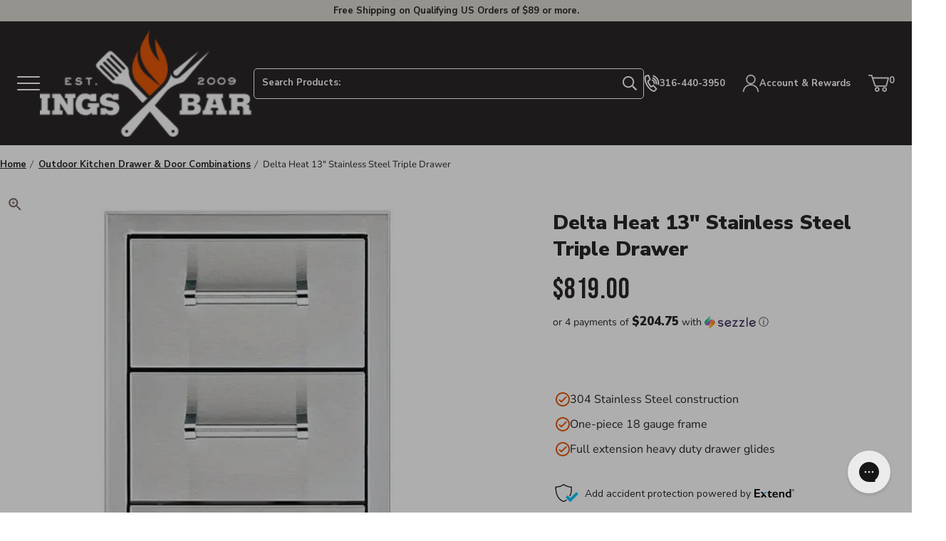

--- FILE ---
content_type: text/html; charset=utf-8
request_url: https://sapi.negate.io/script
body_size: -359
content:
9rMjL8ddjWad1hK8OR5AUcT0tHbeMf2012dyy5GlHMO879uPhLO+kJjg8RJG4UDcD9rDPpdnwIbGZYOA4Vira9g=

--- FILE ---
content_type: text/html; charset=utf-8
request_url: https://api.reviews.io/json-ld/product/richsnippet?sku=12026656%3B44034246017301%3B8046804893973%3Bdelta-heat-13-triple-drawer&store=atbbq.com&url=https://www.atbbq.com/products/delta-heat-13-triple-drawer&data=true
body_size: 206
content:
{
	"@context" : "http://schema.org",
	"@type" : "Product"

  			
		    ,"name" : "Delta Heat 13\" Stainless Steel Triple Drawer",
		"image" : "https://cdn.shopify.com/s/files/1/0691/9277/8005/files/delta-heat-13-stainless-steel-triple-drawer-cabinets-storage-55036480651541.webp?v=1762535209",
				"sku" : "12026656"
		    
}


--- FILE ---
content_type: text/css
request_url: https://www.atbbq.com/cdn/shop/t/6/assets/section-product-tabs.min.css?v=95897215399834737811680623018
body_size: 967
content:
.accordion{position:relative}.accordion .js-accordion-parent:last-of-type{border-bottom:.0625rem solid #d8d6cd}.accordion__btn{align-items:center;border-top:.0625rem solid #d8d6cd;display:flex;flex-direction:row;font-family:Nunito Sans,-apple-system,BlinkMacSystemFont,Segoe UI,Roboto,Helvetica,Arial,sans-serif,Apple Color Emoji,Segoe UI Emoji,Segoe UI Symbol;font-size:.8125rem;font-weight:900;font-weight:600;height:3rem;justify-content:space-between;letter-spacing:.25em;letter-spacing:.05em;padding-bottom:.0625rem;padding-top:.25rem;text-align:left;text-transform:uppercase;width:100%}.accordion__btn:after{border-bottom:.5rem solid;border-left:.5rem solid transparent;color:#e65300;content:"";display:block;height:0;margin:0 .2rem .4rem;transform:rotate(45deg);transition:transform .3s ease-in-out;width:0}.accordion__btn[aria-expanded=true]{border-color:#6f6259}.accordion__btn[aria-expanded=true]:after{color:#231f20;transform:rotate(225deg)}.accordion__heading{margin:unset}.accordion__content{display:none;height:0;margin:0 -.1875rem;opacity:0;overflow:hidden;padding:.1875rem;width:calc(100% + .375rem)}.accordion__content:after,.accordion__content:before{content:"";display:block;position:relative;z-index:-1}.accordion__content:before{margin-top:-.3125rem}.accordion__content:after{margin-bottom:-.8125rem}.accordion__content.is-active{display:block;transition:padding .3s ease-in-out,opacity .3s ease}.accordion__content.is-visible{height:auto;opacity:1;padding-bottom:1.5rem;padding-top:.5rem}.accordion__content,.accordion__content p{font-size:1rem;font-weight:400}.accordion__content>:first-child{margin-top:0}table{border:0!important;border-collapse:collapse;border-style:solid!important;box-shadow:0 0 0 1px #d8d6cd;font-size:.875rem;line-height:1.35;overflow:hidden;width:100%!important}table p{margin:0}table a{color:#231f20;text-decoration:underline}caption,summary{clip:rect(0 0 0 0);border:0;display:block;height:1px;margin:-1px;overflow:hidden;padding:0;position:absolute!important;width:1px}tr:nth-of-type(2n){background:#dcddde}tr:nth-of-type(odd){background:#fff}th{background-color:#231f20;color:#fff;font-family:Nunito Sans,-apple-system,BlinkMacSystemFont,Segoe UI,Roboto,Helvetica,Arial,sans-serif,Apple Color Emoji,Segoe UI Emoji,Segoe UI Symbol;font-weight:900;letter-spacing:.02em;padding:1rem 1.125rem;text-align:left}td,th{border:0!important}td{background-color:transparent!important;padding:.75rem 1.125rem}tr{border:0}tfoot{border-top:1px solid #dcddde}.rte--editor tr:nth-of-type(2n){background:#fff}.rte--editor tr:nth-of-type(odd){background:#dcddde}.rte--editor tr:first-of-type{background-color:#231f20;border:0!important;color:#fff;font-family:Nunito Sans,-apple-system,BlinkMacSystemFont,Segoe UI,Roboto,Helvetica,Arial,sans-serif,Apple Color Emoji,Segoe UI Emoji,Segoe UI Symbol;font-weight:900;padding:.75rem 1.125rem;text-align:left}.tabs,.tabs__image{margin-bottom:1.5rem}.tabs__image{display:block}.tabs__wrapper{border-bottom:1px solid #d8d6cd;display:grid}.tabs__wrapper .rte p:first-of-type{margin-top:0}.tabs__btn{gap:1rem;width:100%}.tabs__panel{display:none;height:0;margin:0 -.1875rem;opacity:0;overflow:hidden;padding:.1875rem;width:100%;width:calc(100% + .375rem)}.tabs__panel:after,.tabs__panel:before{content:"";display:block;position:relative;z-index:-1}.tabs__panel:before{margin-top:-.3125rem}.tabs__panel:after{margin-bottom:-.8125rem}.tabs__panel.is-active{display:block;transition:padding .3s ease-in-out,opacity .3s ease}.tabs__panel.is-visible{height:auto;opacity:1;padding-bottom:1.5rem;padding-top:.5rem}.tabs__panel-inner{padding-bottom:1rem}@media (hover:hover){table a:hover{text-decoration:none}}@media only screen and (min-width:64em){table{font-size:1rem}.tabs{margin-bottom:5.25rem}.tabs__container{align-items:flex-start;display:flex;position:relative}.tabs__container .tabs__wrapper [role=tablist]{clip:rect(0 0 0 0);border:0;display:block;height:1px;margin:-1px;overflow:hidden;padding:0;position:absolute!important;width:1px}.tabs__container .tabs__image--desktop{height:calc(100vh - var(--header-height));margin-left:3.5rem;margin-right:-3rem;margin-top:2.5rem;max-width:29.25rem;position:sticky;top:var(--header-height);width:33.33%}.tabs__container .tabs__image--desktop picture{height:100%}.tabs__container:before{border-bottom:1px solid #d8d6cd;content:"";left:50%;position:absolute;top:2.5rem;transform:translate(-50%);width:100vw}.tabs__container .tabs__image--desktop img{min-width:calc(50vw + 384px - 39.75em)}.tabs__image{height:100%;margin:0;-o-object-fit:cover;object-fit:cover;-o-object-position:center;object-position:center;width:100%}.tabs__wrapper{align-items:stretch;border-bottom:none;display:flex;flex-flow:row wrap;gap:1.25rem;justify-content:flex-start;position:relative}.tabs__btn{border:none;color:#6f6259;display:block;height:2.5rem;line-height:2.5rem;padding:0;position:relative;width:auto}.tabs__btn:after{content:none}.tabs__btn.is-active{color:#231f20}.tabs__btn.is-active:after{border:none;border-bottom:.25rem solid #e65300;bottom:0;content:"";display:block;height:0;left:0;margin:0;padding:0;position:absolute;top:unset;transform:none;transition:none;width:100%;z-index:1}.tabs__panel{display:block;display:none;height:auto;left:0;opacity:1;opacity:0;overflow:visible;position:absolute;top:0;visibility:hidden}.tabs__panel:after{display:none}.tabs__panel.is-active{display:block;order:20;position:relative;transition:opacity .3s ease-in-out;visibility:visible}.tabs__panel.is-active:not(.is-visible){max-height:0!important;overflow:hidden!important;position:absolute!important;visibility:hidden!important}.tabs__panel.is-visible{opacity:1}}@media only screen and (min-width:90em){.tabs__container .tabs__image--desktop{height:calc(100vh - var(--desktop-menu-height));top:var(--desktop-menu-height)}.tabs__container .tabs__image--desktop img{min-width:calc(50vw + 376px - 39.75em)}.tabs__wrapper{gap:1.5rem}}